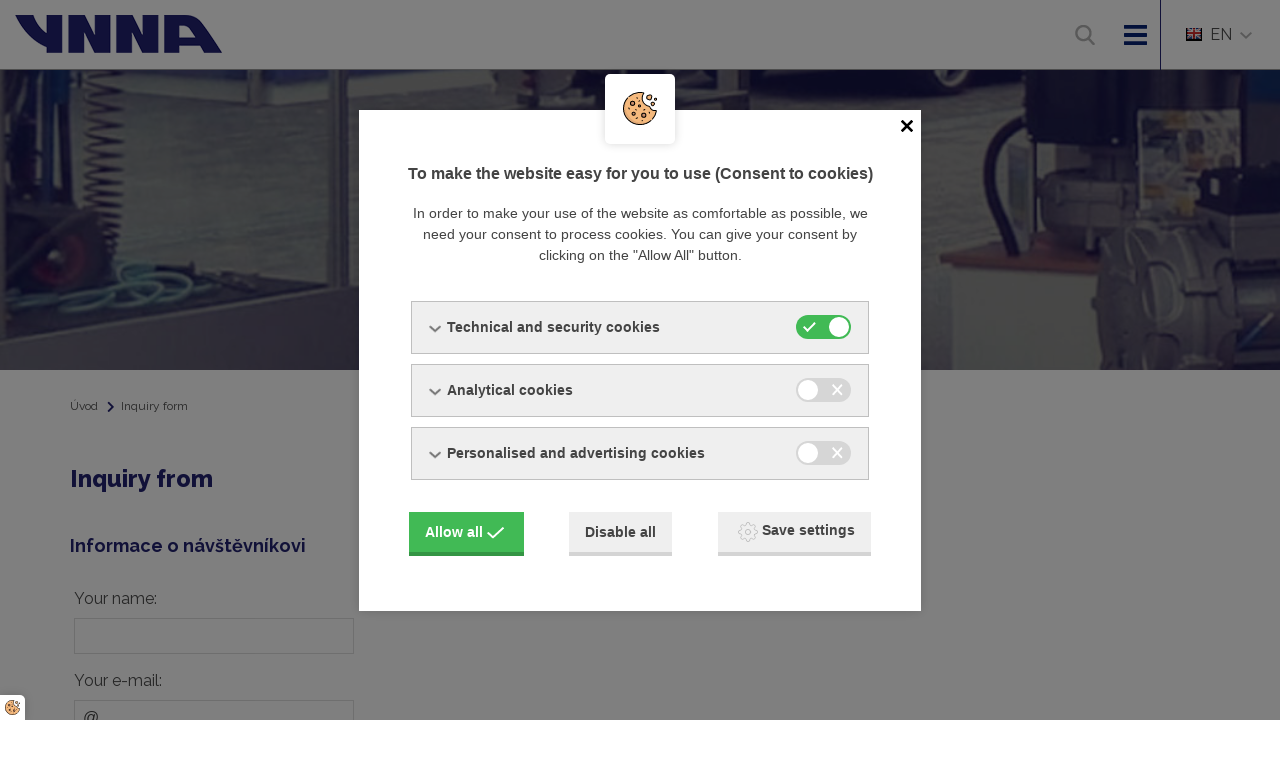

--- FILE ---
content_type: text/html; charset=UTF-8
request_url: https://www.ynna.cz/inquiry-form
body_size: 3558
content:
<!DOCTYPE html>
<html class="no-js" prefix="og: http://ogp.me/ns#" lang="en">
<head>

        <link rel="stylesheet" href="/js/cookiesconsent/dist/cookiesconsent.min.css" />
    <script src="/js/cookiesconsent/dist/cookiesconsent.min.js"></script>
    <script>
        
        var cc = new CookieConsent({
            use_gtm_hooks: true
        });
        
    </script>
        
        
        <!-- Google Tag Manager -->
        <script>(function(w,d,s,l,i){w[l]=w[l]||[];w[l].push({'gtm.start':
        new Date().getTime(),event:'gtm.js'});var f=d.getElementsByTagName(s)[0],
        j=d.createElement(s),dl=l!='dataLayer'?'&l='+l:'';j.async=true;j.src=
        'https://www.googletagmanager.com/gtm.js?id='+i+dl;f.parentNode.insertBefore(j,f);
        })(window,document,'script','dataLayer','GTM-N3FS75Q');</script>
        <!-- End Google Tag Manager -->
    

        <meta charset="utf-8">
    <meta http-equiv="X-UA-Compatible" content="IE=edge,chrome=1">
    <meta http-equiv="content-language" content="en"/>
    <meta name="google-site-verification" content="r2M9o673JGHkBWn6z9InJBR6lj2Z36PovfhU2tBnZqw" />
    <meta name="viewport" content="width=device-width">
            <meta name="robots" content="index, follow"/>
                                <title>Inquiry form | YNNA</title>
    <meta name="description" content="Inquiry form"/>
    <meta name="keywords" content=""/>
    <meta name="author" content="GRAWEB s.r.o., grafika a webdesign"/>

        <meta property="og:url" content="https://www.ynna.cz/inquiry-form"/>
    <meta property="og:title" content="Inquiry form | YNNA"/>
                    <meta property="og:image" content="https://www.ynna.cz/layout/images/logo.png"/>
                <meta property="og:type" content="website"/>
    <meta property="og:description" content="Inquiry form"/>

    

    <link href="/layout/main.css?v12" rel="stylesheet" type="text/css" media="all"/>
    <link href="https://fonts.googleapis.com/css?family=Raleway:400,500,700,800&amp;subset=latin-ext" rel="stylesheet">
            <script src="/js/libs/modernizr-3.3.1.min.js"></script>
    <script src="/js/libs/jquery-1.11.2.min.js" type="text/javascript"></script>
    <script type="text/javascript" src="/admin_inc/modules/system/javascript/presentation.js"></script>
    </head>
<body class="no-sidebar page-article">
    
        <!-- Google Tag Manager (noscript) -->
        <noscript><iframe src="https://www.googletagmanager.com/ns.html?id=GTM-N3FS75Q" height="0" width="0" style="display:none;visibility:hidden"></iframe></noscript>
        <!-- End Google Tag Manager (noscript) -->
    

    <div id="mother">
        

        <div id="header">

        <div id="logo">
            <a href="/ynna?gr_sid=188841fe78d71919124dccafe7950997"><img src="/layout/images/logo.png" alt="YNNA"/></a>
        </div>

                    <div id="lang"><div class="toggler lang-item lang-en" data-target="#lang-box"><span class="flag">EN</span><span class="angle"></span></div>
                    <div id="lang-box" class="lang-box toggler-target">
                                                                        <div class="lang-item lang-cs"><a href="/poptavkovy-formular">
                                <span class="flag">CZ</span>
                            </a></div>
                                                                                                        </div>
            </div>
        
        
        
        <div id="menu">
                                                <ul class="l1">                                                                                                                                                                                                                                    <li><a href="/products?gr_sid=188841fe78d71919124dccafe7950997">Products</a></li>
                                                                                                                                                                                                                                                                                            <li><a href="/about?gr_sid=188841fe78d71919124dccafe7950997">About us</a></li>
                                                                                                                                                                                                                                                                                            <li><a href="/machine-rental?gr_sid=188841fe78d71919124dccafe7950997">Machine rental</a></li>
                                                                                                                                                                                                                                                                                            <li><a href="/service?gr_sid=188841fe78d71919124dccafe7950997">Service</a>
                                                <ul class="l2">                                                                                                                                                                                                                                    <li><a href="/blower-and-vacuum-pump-service?gr_sid=188841fe78d71919124dccafe7950997">Blower and vacuum pump service</a></li>
                                                                                                                                                                                                                                                                                            <li><a href="/service-compressor-service?gr_sid=188841fe78d71919124dccafe7950997">Compressor service</a></li>
                                                                                                                                                                                                                                                                                            <li><a href="/compressed-air-dryers-and-filters-service?gr_sid=188841fe78d71919124dccafe7950997">Compressed air dryers and filters service</a></li>
                                                                                                                                                                                                                                                                                            <li><a href="/industrial-refrigeration-service?gr_sid=188841fe78d71919124dccafe7950997">Industrial refrigeration service</a></li>
                    </ul>                                    </li>
                                                                                                                                                                                                                                                                                            <li><a href="/references?gr_sid=188841fe78d71919124dccafe7950997">References</a></li>
                                                                                                                                                                                                                                                                                            <li><a href="/special-offers?gr_sid=188841fe78d71919124dccafe7950997">Special offers</a></li>
                                                                                                                                                                                                                                                                                            <li><a href="/contacts?gr_sid=188841fe78d71919124dccafe7950997">Contacts</a></li>
                    </ul>                                    </div>

        <div id="menu-switch"></div>

        <div id="search">
            <div id="search-link" class="search-link toggler" data-target="#search-box"></div>
            <div class="search-box toggler-target" id="search-box">
                <form action="/search" method="get">
                    <input type="text" name="search" class="search-text" value="" placeholder="Hledaný text..." /><button type="submit" class="submit">Hledat</button>
                </form>
            </div>
        </div>

    </div>
        <section class="deco">
    <div class="slides">
        <div class="slide" style="background-image: url('/layout/images/deco.jpg');"><img src="/layout/images/deco.jpg" alt=""></div>
    </div>
    <div class="claim">
        <div class="inner">
                        <h1>Inquiry form</h1>        </div>
    </div>
</section>


    
    <section id="content">
    
    

    <div class="page-content">
        <main class="main-content">
            <nav role="navigation" class="breadcrumbs-nav">
    <div class="breadcrumbs-inner">
        <ul class="breadcrumbs">
            <li><a href="/ynna">Úvod</a></li>
                                                <li>Inquiry form</li>
                                    </ul>
    </div>
</nav>
            
                            







    <div class="spc">

        
                                                                                                            
                    
        
        
            <script type='text/javascript' src='/admin_inc/modules/webtext/javascript/sendform.php?lang=en'></script>
        <script type='text/javascript' src='/admin_inc/modules/webtext/javascript/sendform.js'></script>
    
                    <div class="webx-form webx-grouped-form">

            <h2>Inquiry from</h2>
        

    <form action="/admin_inc/modules/webtext/sendform.php"
         data-htmlid="1"                data-formcode2="frm12"
        id="webx_form_1" method="post" class="webx_sendform wtxajax"
        >

                <div class="form-groups">
        
            <fieldset>
            <h3>Informace o návštěvníkovi</h3>            
                                                                                            <p class="frm-text frm-required-item">
                    <span class="flabel"><label for="webx_1_inp_5">Your name:</label></span>
                    <span class="finput">
                                                    <input type="text" name="webx_1_inp_5" id="webx_1_inp_5" size="50" maxlength="255" value="" class="text" />
                                            </span>
                                    </p>
                                                                                            <p class="frm-mail frm-required-item">
                    <span class="flabel"><label for="webx_1_inp_6">Your e-mail:</label></span>
                    <span class="finput">
                                                    <input type="text" name="webx_1_inp_6" id="webx_1_inp_6" size="50" maxlength="255" value="@" class="text" />
                                            </span>
                                    </p>
                                                                                            <p class="frm-text frm-required-item">
                    <span class="flabel"><label for="webx_1_inp_8">Your phone number:</label></span>
                    <span class="finput">
                                                    <input type="text" name="webx_1_inp_8" id="webx_1_inp_8" size="50" maxlength="255" value="" class="text" />
                                            </span>
                                    </p>
                        </fieldset>

        
            <fieldset>
            <h3>Poptávka</h3>            
                                                                                            <p class="frm-message frm-required-item">
                    <span class="flabel"><label for="webx_1_inp_7">Your inquiry:</label></span>
                    <span class="finput">
                                                    <textarea name="webx_1_inp_7" id="webx_1_inp_7" class="s100 text" cols="80" rows="5"></textarea>
                                            </span>
                                    </p>
                        </fieldset>

                </div>

        <fieldset class="frm-buttons">
            <p>
                <span class="flabel">&nbsp;</span>
                <span class="finput">
                    <input type="hidden" name="webx_form_sn" value="12" />
                    <input type="hidden" name="js_value" id="webx_1_js_value" value="0" />
                    <input type="hidden" name="webx_required_items" id="webx_1_required_items" value="5^#^Your name^#^text^&amp;^6^#^Your e-mail^#^mail^&amp;^7^#^Your inquiry^#^message^&amp;^8^#^Your phone number^#^text^&amp;^" />
                    <input type="hidden" name="webx_mails" id="webx_1_mails" value="6^#^Your e-mail^&amp;^" />
                    <input type="hidden" name="webx_form_counter" value="1" />
                    <input type="hidden" name="url" value="/inquiry-form" />
                    <input type="hidden" name="title" value="Inquiry form" />
                    <input type="hidden" name="Lang" value="en" />
                                            <input type="hidden" name="clean_form" value="1" />
                        <input type="hidden" name="remove_form" value="0" />
                                                            <input type="submit" name="submit" value="Send" class="submit" /><input type='hidden' name='gr_sid' value='188841fe78d71919124dccafe7950997' />

                </span>
            </p>
        </fieldset>

</form>
</div>
    
        

        
    </div>

    



        </main>

        
    </div>


    </section>
    	<section id="footer">
		<hr>
		<div class="inner d-flex">
			<div class="col-4">
				<h4>Menu</h4>
									<ul>										<li><a href="/products?gr_sid=188841fe78d71919124dccafe7950997">Products</a></li>
																								<li><a href="/about?gr_sid=188841fe78d71919124dccafe7950997">About us</a></li>
																								<li><a href="/machine-rental?gr_sid=188841fe78d71919124dccafe7950997">Machine rental</a></li>
																								<li><a href="/service?gr_sid=188841fe78d71919124dccafe7950997">Service</a></li>
																								<li><a href="/references?gr_sid=188841fe78d71919124dccafe7950997">References</a></li>
																								<li><a href="/special-offers?gr_sid=188841fe78d71919124dccafe7950997">Special offers</a></li>
																								<li><a href="/contacts?gr_sid=188841fe78d71919124dccafe7950997">Contacts</a></li>
					</ul>							</div>
			<div class="col-4">
				<h4>Download</h4>

<ul>
	<li><a href="/popis-piktogramu-navodu-becker" spfieldtype="null">BECKER manual pictogram description</a></li>
	<li><a href="/obrazky-soubory/vop-ynna-final-ver1-11-23-29c93.pdf" spfieldtype="null">General terms and conditions</a></li>
	<li><a href="/obrazky-soubory/oprava-ynna-87d41.doc" spfieldtype="null">Repair form</a></li>
	<li><a href="/obrazky-soubory/nor-ynna-82c8c.doc" spfieldtype="null">Complaints protocol</a></li>
	<li><a href="/obrazky-soubory/questionnaire-of-industrial-cooling-i-ebdc1.pdf" target="_blank">Form - cooling request</a></li>
</ul>			</div>
			<div class="col-4">
				<h4>Other services</h4>

<ul>
	<li><a href="https://www.ynna.cz/accommodation-apartment-in-the-building-opile-sklepy-in-velke-pavlovice" spfieldtype="null">Accomodation - Opilé sklepy</a></li>
</ul>			</div>
			<div class="col-4">
				<h4>GDPR</h4>

<ul>
	<li><a href="/gdpr" spfieldtype="null">Information about the processing of personal data by our company in supplier-customer relationships</a></li>
</ul>

<p style="text-align:right"><a href="https://www.firmy.cz/detail/199863-ynna-spol-s-r-o-breclav.html" rel="noopener" spfieldtype="null" target="_blank"><img alt="YNNA spol. s r.o. na Firmy.cz" spfieldtype="null" src="https://www.firmy.cz/img/widgets/logo-svetle-pozadi.svg" style="width:95px" /></a> <a href="https://www.facebook.com/ynna.breclav" spfieldtype="null" target="_blank"><img alt="" spfieldtype="null" src="/obrazky-soubory/ico-facebook-gray-32-32897.png" style="height:26px; width:26px" title="Facebook" /></a>&nbsp; <a href="https://youtube.com/" spfieldtype="null" target="_blank"><img alt="" spfieldtype="null" src="/obrazky-soubory/ico-youtube2-gray-cafad.png" style="height:28px; width:28px" title="Youtube" /></a>&nbsp;</p>			</div>
		</div>
		<div class="container">
			<div class="inner bottom d-flex">
				<p class="col-2 copy">2018 &copy; Copyright</p>
				<p class="col-2 creator">Created by <a href="http://www.graweb.com/">GRAWEB</a></p>
			</div>
		</div>


	</section>
	

    </div>

    <script src="/js/libs/jquery.bxslider/jquery.bxslider.min.js" type="text/javascript"></script>
    <script src="/js/libs/magnific-popup/jquery.magnific-popup.min.js" type="text/javascript"></script>
        <script src="/js/trans.php?lang=en" type="text/javascript"></script>
    <script src="/js/plugins.js" type="text/javascript"></script>
            <script src="/js/script.js?v4" type="text/javascript"></script>
    <script src="/js/main.js" type="text/javascript"></script>
    <!--[if IE 8]><script src="/js/libs/respond/respond.min.js"></script><![endif]-->

    
        


</body>
</html>

--- FILE ---
content_type: application/javascript
request_url: https://www.ynna.cz/js/script.js?v4
body_size: 3731
content:
function trans(key, insert, insert2) {
    if (Lg === undefined) {
        return key;
    }
    return translate(key, insert, insert2); // využití načtení skriptu /admin/modules/system/javascript/presentation.js
}

function app_refresh_checkout2(id) {

    if(document.forms[id].onsubmit && !document.forms[id].onsubmit()) {
        return false;
    }

    var sendValues = {};
    var $form = $('form#'+id);
    var $el;

    sendValues['action'] = 'show';
    sendValues['js_value'] = '1';

    $el = $('#money_unit', $form);
    if ($el.length > 0) {
        sendValues['money_unit'] = $el.val();
    }
    $el = $('input[name="payment_code"]', $form).filter(':checked');
    if ($el.length > 0) {
        sendValues['payment_code'] = $el.val();
    }
    $el = $('input[name="delivery_code"]', $form).filter(':checked');
    if ($el.length > 0) {
        sendValues['delivery_code'] = $el.val();
    }

    var ajaxOptions = {
        url: $form.attr("action"),
        data: sendValues,
        type: 'post',
        success: jQuery.granet.success,
        dataType: "json"
    };

    //$('#basket-table-sum').html('');
    //$('#checkout-settings').html('<div class="loading"><p><img src="/layout/images/ajax-loader.gif" alt="Probíhá načítání..." /></p><p>Probíhá načítání...</p></div>');
    //$('#reports').html('');
    $('#checkout-settings').prepend('<div class="loading"><p><img src="/layout/images/ajax-loader.gif" alt="Probíhá načítání..." /></p><p>Probíhá načítání...</p></div>');

    return jQuery.ajax(ajaxOptions);
}

function initialize_google_map() {

    var styles = [
        {
            "featureType": "landscape.man_made",
            "elementType": "geometry.fill",
            "stylers": [
                {
                    "visibility": "on"
                },
                {
                    "color": "#f0e8d4"
                }
            ]
        },
        {
            "featureType": "landscape.man_made",
            "elementType": "geometry.stroke",
            "stylers": [
                {
                    "color": "#726a56"
                }
            ]
        },
        {
            "featureType": "landscape.natural",
            "elementType": "geometry.fill",
            "stylers": [
                {
                    "color": "#f0e8d4"
                }
            ]
        },
        {
            "featureType": "poi",
            "elementType": "geometry.fill",
            "stylers": [
                {
                    "color": "#dfcfa5"
                }
            ]
        },
        {
            "featureType": "poi.business",
            "elementType": "all",
            "stylers": [
                {
                    "visibility": "off"
                }
            ]
        },
        {
            "featureType": "road.highway",
            "elementType": "geometry.fill",
            "stylers": [
                {
                    "color": "#c9b37c"
                }
            ]
        },
        {
            "featureType": "road.highway",
            "elementType": "geometry.stroke",
            "stylers": [
                {
                    "visibility": "on"
                },
                {
                    "color": "#8b7f60"
                }
            ]
        },
        {
            "featureType": "transit",
            "elementType": "geometry.fill",
            "stylers": [
                {
                    "color": "#c9b37c"
                }
            ]
        },
        {
            "featureType": "water",
            "elementType": "geometry.fill",
            "stylers": [
                {
                    "color": "#b6d4f0"
                }
            ]
        }
    ];

    var $gps_blocks = $('.contact-cat[data-gps]'); // 48.7720439, 16.8925503
    var markers = [];
    var bounds = new google.maps.LatLngBounds();
    $gps_blocks.each(function(){
        var $el = $(this);
        var title = $('.con-title', $el).text();
        var latlon = $el.data('gps');
        var re = /^([0-9.\-]+)[, ]+([0-9.\-]+)$/;
        var matches = latlon.match(re);
        if (matches.length === 3) {
            var item = {
                position: new google.maps.LatLng(matches[1], matches[2]),
                title: title
            };
            markers.push(item);
            bounds.extend(item.position);
        }
    });

    if (markers.length < 1) {
        return false;
    }

    // Create a new StyledMapType object, passing it the array of styles,
    // as well as the name to be displayed on the map type control.
    var styledMap = new google.maps.StyledMapType(styles, {name: "ynna"});


    // Create a map object, and include the MapTypeId to add
    // to the map type control.
    var mapOptions = {
        zoom: 15,
        mapTypeControl: false,
        zoomControl: true,
        zoomControlOptions: {
            position: google.maps.ControlPosition.LEFT_TOP
        },
        scaleControl: true,
        streetViewControl: false,
        fullscreenControl: true,
        scrollwheel: false,
        center: markers[0].position,
        mapTypeControlOptions: {
            mapTypeIds: [google.maps.MapTypeId.ROADMAP, 'map_style']
        }
    };
    var map = new google.maps.Map(document.getElementById('mapa'), mapOptions);
    //map.mapTypes.set('map_style', styledMap);
    //map.setMapTypeId('map_style');

    // To add the marker to the map, use the 'map' property
    for (var i = 0; i < markers.length; i++) {
        var marker = new google.maps.Marker({
            position: markers[i].position,
            map: map,
            title: markers[i].title
        });
    }

    if (markers.length > 1) {
        map.setCenter(bounds.getCenter());
        map.fitBounds(bounds)
    }

}

function initialize_mapycz_map() {

    var $gps_blocks = $('.contact-cat[data-gps]'); // 48.7720439, 16.8925503
    var markers = [];
    var souradnice = [];
    $gps_blocks.each(function(){
        var $el = $(this);
        var title = $('.con-title', $el).text();
        var latlon = $el.data('gps');
        var re = /^([0-9.\-]+)[, ]+([0-9.\-]+)$/;
        var matches = latlon.match(re);
        if (matches.length === 3) {
            var item = {
                position: SMap.Coords.fromWGS84(parseFloat(matches[2]), parseFloat(matches[1])),
                title: title
            };
            markers.push(item);
            souradnice.push(item.position);
        }
    });

    if (markers.length < 1) {
        return false;
    }

    var mapa = new SMap(JAK.gel("mapa2"), markers[0].position, 10); // zoom=10
    mapa.addDefaultLayer(SMap.DEF_BASE).enable();
    mapa.addDefaultControls();

    var layer = new SMap.Layer.Marker();
    mapa.addLayer(layer);
    layer.enable();

    for (var i = 0; i < markers.length; i++) {
        var card = new SMap.Card();
        card.getHeader().innerHTML = markers[i].title;
        //card.getBody().innerHTML = "Ahoj, já jsem <em>obsah vizitky</em>!";

        var marker = new SMap.Marker(markers[i].position, "mark" + i, {
            title: markers[i].title
        });
        marker.decorate(SMap.Marker.Feature.Card, card);
        layer.addMarker(marker);
    }

    if (markers.length > 1) {
        var cz = mapa.computeCenterZoom(souradnice, true); /* Spočítat pozici mapy tak, aby značky byly vidět */
        mapa.setCenterZoom(cz[0], cz[1]);

    }
}


function init_light_box() {

    $('img[data-expandable="1"]').each(function() {
        var a = $('<a>');
        a.attr('href', $(this).attr('src'));
        if ($(this).attr('title')) {
            a.attr('title', $(this).attr('title'));
        } else {
            a.attr('title', $(this).attr('alt'));
        }
        a.attr('data-rel', 'imagebox-intext');
        var b = $(this).clone();
        a.html(b);
        $(this).replaceWith(a);
    });

    /* fotogalerie */
    $("a[data-rel^='imagebox'],a[data-rel^='lightbox'],a[data-rel^='prettyphoto'],a[rel^='imagebox'],a[rel^='lightbox'],a[rel^='prettyphoto']").magnificPopup({
        type:'image',
        midClick: true,
        closeOnBgClick: true,
        closeBtnInside: true,
        overflowY: 'auto',
        gallery: {
            enabled: true,
            tCounter: '%curr% / %total%'
        }
    });

}

function ajax_after_calls() {
    init_light_box();
}

$(document).ready(function(){

    init_light_box();

    $(document.body).on("click", "a.ajax", function (event) {
        event.preventDefault();
        $.get(this.href);
        $(".ajax-spinner").show();
    });

    $(document.body).on('submit', 'form.ajax', function() {
        $(this).ajaxSubmit();
        return false;
    });

    // odeslání formuláře webtextu ajaxem - formuláři je potřeba nastavit třídu wtajax
    $('form.wtxajax').on('submit', function () {
        var $that = $(this);
        if ($that.data('htmlid') !== undefined) { // z formuláře vyrušit onsubmit a doplnit data-htmlid
            if (!webx_validate_form($that.data('htmlid'))) {
                return false;
            }
        }
        $that.prevAll('.report').remove(); // odstranit předchozích reportů
        $(this).ajaxSubmit(function(payload){
            jQuery(".ajax-spinner").hide();

            if (payload.report) {

                // přidání reportu
                var $rep = $('<p>');
                $rep.addClass('report');
                $rep.addClass(payload.report.type);
                $rep.html(payload.report.txt);
                $that.before($rep);

                if (payload.report.clean_form) { // vyprázdnit formulář
                    $('input[type=text],input[type=password],textarea', $that).val('');
                    $('input[type=checkbox]', $that).prop('checked', false);
                }
                if (payload.report.remove_form) { // odstraň formulář
                    $that.remove();
                }

            }

        });
        return false;
    });

    /* slideshow */
    $('.slides.run').bxSlider({
        useCSS: false,
        auto: true,
        autoControls: false,
        controls: false,
        pager: false,
        minSlides: 1,
        maxSlides: 1,
        speed: 1200,
        pause: 5000,
        mode: 'fade'
    });

    var $togglers = $('#header .toggler');
    var $toggler_targets = $('#header .toggler-target');
    $togglers.click(function(ev){
        var $el = $(this);
        var is_open = $el.hasClass('open');
        var $target = $($el.data('target'));
        $togglers.removeClass('open');
        $toggler_targets.removeClass('open').hide();
        if (!is_open) {
            $el.addClass('open');
            $target.addClass('open');
            $target.show();
            if ($target.attr('id') === 'search-box') {
                //$('.search-text', $target).focus();
            }
        } else {
            //$el.removeClass('open');
            //$target.removeClass('open').hide();
        }
        ev.preventDefault();
        return false;
    });
    // po změně velikosti zavři vše
    //$(window).resize(function() {
    //    $togglers.removeClass('open');
    //    $toggler_targets.removeClass('open').hide();
    //});

    // menu
    var $menu = $('#menu');
    var $menu_switch = $('#menu-switch');
    $menu_switch.click(function(){
        if ($menu.css('display') == 'block') {
            $menu.hide();
            $(this).removeClass('open');
        } else {
            $menu.show();
            $(this).addClass('open');
        }
    });

    // po zvětšení znovu zobrazit menu
    $(window).resize(function() {
        if ($menu_switch.css('display') != 'block') {
            $menu.show();
            $menu_switch.addClass('open');
        }
    });

    // poptávkový formulář
    $('#request-form-switcher').click(function(ev){
        $('#request-form-block').slideDown().addClass('open');
        $(this).closest('.row').remove();
        ev.preventDefault();
        return false;
    });

    // nákup na firmu zobrazení/skrytí
    var $nakup_na_firmu = $('#nakup_na_firmu');
    if ($nakup_na_firmu.length > 0) {
        var $nakup_na_firmu_cont = $('#nakup_na_firmu_cont');
        $nakup_na_firmu.change(function () {
            if ($(this).prop('checked')) {
                $nakup_na_firmu_cont.fadeIn();
            } else {
                $nakup_na_firmu_cont.fadeOut();
                $('input[type=text]', $nakup_na_firmu_cont).val('');
            }
        });
        if (!$nakup_na_firmu.prop('checked')) {
            $nakup_na_firmu_cont.hide();
        }
    }

    // tabulky, které nemají třídu no-wrap obalit do divu table-wrapper
    $('table').not('.no-wrap').wrap("<div class='table-wrapper'></div>");

    // zavírání/otvírání bloků
    //$('.titlebox>.titlebox-content').slideUp();
    $('.titlebox.open>.titlebox-content').slideDown();
    $('.titlebox>h2.titlebox-title').click(function(ev){
        var $parent = $(this).parent();
        var was_opened = $parent.hasClass('open');
        $('.titlebox.open').each(function(){
            var $el = $(this);
            $('.titlebox-content', $el).slideUp();
            $el.removeClass('open');
        });
        if (!was_opened) {
            $parent.addClass('open');
            $('.titlebox-content', $parent).slideDown();
        }
        ev.preventDefault();
        return false;
    });

    // mapy
    var $gps_blocks = $('.contact-cat[data-gps]');
    // mapa - google
    var $map = $('#mapa');
    if ($map.length > 0 && $gps_blocks.length > 0) {
        $map.removeClass('hidden');
        setTimeout('initialize_google_map()', 100);
    }
    // mapa - mapy.cz
    var $map2 = $('#mapa2');
    if ($map2.length > 0 && $gps_blocks.length > 0) {
        $map2.removeClass('hidden');
        Loader.async = true;
        Loader.load(null, null, initialize_mapycz_map);
    }

    var $scroll_to = $('#cat-nav');
    if ($scroll_to.length > 0) {
        var top = $scroll_to.position().top;
        $('body,html').animate({
            scrollTop: top
        }, 800);
    }

});


--- FILE ---
content_type: image/svg+xml
request_url: https://www.ynna.cz/js/cookiesconsent/dist/assets/gear.svg
body_size: 1161
content:
<svg xmlns="http://www.w3.org/2000/svg" width="24" height="24" viewBox="0 0 24 24">
  <g id="Icon_feather-settings" data-name="Icon feather-settings" transform="translate(-1 -1)">
    <path id="Path_2" data-name="Path 2" d="M19.773,16.636A3.136,3.136,0,1,1,16.636,13.5,3.136,3.136,0,0,1,19.773,16.636Z" transform="translate(-3.636 -3.636)" fill="none" stroke="#b8b8b8" stroke-linecap="round" stroke-linejoin="round" stroke-width="1"/>
    <path id="Path_3" data-name="Path 3" d="M20.736,16.136a1.725,1.725,0,0,0,.345,1.9l.063.063a2.092,2.092,0,1,1-2.959,2.959L18.123,21a1.739,1.739,0,0,0-2.948,1.234v.178a2.091,2.091,0,0,1-4.182,0v-.094a1.725,1.725,0,0,0-1.129-1.579,1.725,1.725,0,0,0-1.9.345l-.063.063A2.092,2.092,0,1,1,4.94,18.185L5,18.123a1.739,1.739,0,0,0-1.234-2.948H3.591a2.091,2.091,0,0,1,0-4.182h.094A1.725,1.725,0,0,0,5.264,9.864a1.725,1.725,0,0,0-.345-1.9L4.856,7.9A2.092,2.092,0,1,1,7.815,4.94L7.877,5a1.725,1.725,0,0,0,1.9.345h.084a1.725,1.725,0,0,0,1.045-1.579V3.591a2.091,2.091,0,0,1,4.182,0v.094a1.739,1.739,0,0,0,2.948,1.234l.063-.063A2.092,2.092,0,1,1,21.06,7.815L21,7.877a1.725,1.725,0,0,0-.345,1.9v.084a1.725,1.725,0,0,0,1.579,1.045h.178a2.091,2.091,0,0,1,0,4.182h-.094a1.725,1.725,0,0,0-1.579,1.045Z" fill="none" stroke="#b8b8b8" stroke-linecap="round" stroke-linejoin="round" stroke-width="1"/>
  </g>
</svg>


--- FILE ---
content_type: application/javascript
request_url: https://www.ynna.cz/js/plugins.js
body_size: 1938
content:
// Avoid `console` errors in browsers that lack a console.
(function() {
    var method;
    var noop = function () {};
    var methods = [
        'assert', 'clear', 'count', 'debug', 'dir', 'dirxml', 'error',
        'exception', 'group', 'groupCollapsed', 'groupEnd', 'info', 'log',
        'markTimeline', 'profile', 'profileEnd', 'table', 'time', 'timeEnd',
        'timeStamp', 'trace', 'warn'
    ];
    var length = methods.length;
    var console = (window.console = window.console || {});

    while (length--) {
        method = methods[length];

        // Only stub undefined methods.
        if (!console[method]) {
            console[method] = noop;
        }
    }
}());

/* AJAX start */
jQuery.extend({
    granet: {
        updateSnippet: function (id, html) {
            jQuery("#" + id).html(html);
        },

        success: function (payload) {
            jQuery(".ajax-spinner").hide();

            // redirect
            if (payload.redirect) {
                window.location.href = payload.redirect;
                return;
            }

            // snippets
            if (payload.snippets) {
                for (var i in payload.snippets) {
                    jQuery.granet.updateSnippet(i, payload.snippets[i]);
                }
            }

            // calls
            if (payload.calls) {
                for (var fnname in payload.calls) {
                    window[fnname](payload.calls[fnname]);
                }
            }

            // inicializace (spuštění funkce ajax_after_calls) po nacteni obsahu
            if (typeof ajax_after_calls == 'function') {
                ajax_after_calls();
            }

        }
    }
});

// forms
jQuery.fn.extend({
    ajaxSubmit: function (callback) {
        var form;
        var sendValues = {};

        if (this.is(":submit")) { // submit button
            form = this.parents("form");
            sendValues[this.attr("name")] = this.val() || "";
        } else if (this.is("form")) { // form
            form = this;
        } else { // invalid element, do nothing
            return null;
        }

        // validation
        if (form.get(0).onsubmit && !form.get(0).onsubmit()) return null;

        // get values
        var values = form.serializeArray();

        for (var i = 0; i < values.length; i++) {
            var name = values[i].name;
            // multi
            if (name in sendValues) {
                var val = sendValues[name];
                if (!(val instanceof Array)) {
                    val = [val];
                }
                val.push(values[i].value);
                sendValues[name] = val;
            } else {
                sendValues[name] = values[i].value;
            }
        }

        // send ajax request
        var ajaxOptions = {
            url: form.attr("action"),
            data: sendValues,
            type: form.attr("method") || "get"
        };

        if (callback) {
            ajaxOptions.success = callback;
        }

        return jQuery.ajax(ajaxOptions);
    }
});

jQuery.ajaxSetup({
    success: jQuery.granet.success,
    dataType: "json"
});

/* AJAX - end */

function number_format(number, decimals, dec_point, thousands_sep) {
    //  discuss at: http://phpjs.org/functions/number_format/
    // original by: Jonas Raoni Soares Silva (http://www.jsfromhell.com)
    // improved by: Kevin van Zonneveld (http://kevin.vanzonneveld.net)
    // improved by: davook
    // improved by: Brett Zamir (http://brett-zamir.me)
    // improved by: Brett Zamir (http://brett-zamir.me)
    // improved by: Theriault
    // improved by: Kevin van Zonneveld (http://kevin.vanzonneveld.net)
    // bugfixed by: Michael White (http://getsprink.com)
    // bugfixed by: Benjamin Lupton
    // bugfixed by: Allan Jensen (http://www.winternet.no)
    // bugfixed by: Howard Yeend
    // bugfixed by: Diogo Resende
    // bugfixed by: Rival
    // bugfixed by: Brett Zamir (http://brett-zamir.me)
    //  revised by: Jonas Raoni Soares Silva (http://www.jsfromhell.com)
    //  revised by: Luke Smith (http://lucassmith.name)
    //    input by: Kheang Hok Chin (http://www.distantia.ca/)
    //    input by: Jay Klehr
    //    input by: Amir Habibi (http://www.residence-mixte.com/)
    //    input by: Amirouche
    //   example 1: number_format(1234.56);
    //   returns 1: '1,235'
    //   example 2: number_format(1234.56, 2, ',', ' ');
    //   returns 2: '1 234,56'
    //   example 3: number_format(1234.5678, 2, '.', '');
    //   returns 3: '1234.57'
    //   example 4: number_format(67, 2, ',', '.');
    //   returns 4: '67,00'
    //   example 5: number_format(1000);
    //   returns 5: '1,000'
    //   example 6: number_format(67.311, 2);
    //   returns 6: '67.31'
    //   example 7: number_format(1000.55, 1);
    //   returns 7: '1,000.6'
    //   example 8: number_format(67000, 5, ',', '.');
    //   returns 8: '67.000,00000'
    //   example 9: number_format(0.9, 0);
    //   returns 9: '1'
    //  example 10: number_format('1.20', 2);
    //  returns 10: '1.20'
    //  example 11: number_format('1.20', 4);
    //  returns 11: '1.2000'
    //  example 12: number_format('1.2000', 3);
    //  returns 12: '1.200'
    //  example 13: number_format('1 000,50', 2, '.', ' ');
    //  returns 13: '100 050.00'
    //  example 14: number_format(1e-8, 8, '.', '');
    //  returns 14: '0.00000001'

    number = (number + '')
        .replace(/[^0-9+\-Ee.]/g, '');
    var n = !isFinite(+number) ? 0 : +number,
        prec = !isFinite(+decimals) ? 0 : Math.abs(decimals),
        sep = (typeof thousands_sep === 'undefined') ? ',' : thousands_sep,
        dec = (typeof dec_point === 'undefined') ? '.' : dec_point,
        s = '',
        toFixedFix = function(n, prec) {
            var k = Math.pow(10, prec);
            return '' + (Math.round(n * k) / k)
                    .toFixed(prec);
        };
    // Fix for IE parseFloat(0.55).toFixed(0) = 0;
    s = (prec ? toFixedFix(n, prec) : '' + Math.round(n))
        .split('.');
    if (s[0].length > 3) {
        s[0] = s[0].replace(/\B(?=(?:\d{3})+(?!\d))/g, sep);
    }
    if ((s[1] || '')
            .length < prec) {
        s[1] = s[1] || '';
        s[1] += new Array(prec - s[1].length + 1)
            .join('0');
    }
    return s.join(dec);
}

--- FILE ---
content_type: text/javascript;charset=UTF-8
request_url: https://www.ynna.cz/js/trans.php?lang=en
body_size: 847
content:
var Lang = 'en';
if (Lg === undefined) {
var Lg = [];
}
Lg['lang_cs_short'] = 'CZ'
Lg['lang_en_short'] = 'EN'
Lg['sm_Navigace_home'] = 'Úvod'
Lg['sm_Navigace_produkty'] = 'Produkty'
Lg['sm_Navigace_eshop'] = 'E-shop'
Lg['sm_Navigace_kontakty'] = 'Kontakty'
Lg['sm_Menu'] = 'Menu'
Lg['sm_Aktuality'] = 'Aktuality'
Lg['sm_Vice_aktualit'] = 'Více aktualit'
Lg['sm_Hledat'] = 'Hledat'
Lg['sm_Hledany_text'] = 'Hledaný text...'
Lg['sm_Kosik'] = 'Košík'
Lg['sm_Volitelne_prislusenstvi'] = 'Volitelné příslušenství'
Lg['sm_Zobrazit_poptavkovy_formular'] = 'Show request form'
Lg['sm_Fulltext_nic_nenalezeno'] = 'Nebylo nic nalezeno.'
Lg['sm_poptavkovy_formular_url'] = '/poptavkovy-formular'
Lg['sm_Katalogove_cislo'] = 'Katalogové číslo'
Lg['sm_Cena'] = 'Cena'
Lg['sm_vcetne_X_DPH'] = 'včetně _XYZ_% DPH'
Lg['sm_Pocet_do_kosiku'] = 'Počet'
Lg['sm_Do_kosiku'] = 'Do košíku'
Lg['ord_payment_type'] = 'Způsob platby'


--- FILE ---
content_type: text/javascript;charset=UTF-8
request_url: https://www.ynna.cz/admin_inc/modules/webtext/javascript/sendform.php?lang=en
body_size: 957
content:
Lg['Obligatory_item_not_confirm'] = "Obligatory item \"_XYZ_\" not confirm!";
Lg['Obligatory_item_not_entered'] = "Obligatory item \"_XYZ_\" not entered!";
Lg['Email_address_has_wrong_format'] = "E-mail address has wrong format in field \"_XYZ_\"!";
Lg['Form_image_size_is_too_big'] = "Obrázek v poli \"_XYZ_\" je příliš velký. Maximální velikost je _XYZ2_.";
Lg['Form_file_size_is_too_big'] = "Soubor v poli \"_XYZ_\" je příliš velký. Maximální velikost je _XYZ2_.";
Lg['Form_image_invalid_type'] = "Neplatný typ obrázku v poli \"_XYZ_\". Podporované jsou soubory png, jpg, jpeg a gif.";
Lg['Form_image_invalid_width'] = "Obrázek v poli \"_XYZ_\" je příliš široký. Maximální šířka je _XYZ2_px.";
Lg['Form_image_invalid_height'] = "Obrázek v poli \"_XYZ_\" je příliš vysoký. Maximální výška je _XYZ2_px.";
Lg['Form_image_invalid_dimension'] = "Obrázek v poli \"_XYZ_\" má příliš velké rozměry. Maximální rozměry jsou _XYZ2_.";
Lg['Some_obligatory_items_not_entered'] = "Some obligatory items not entered!";
